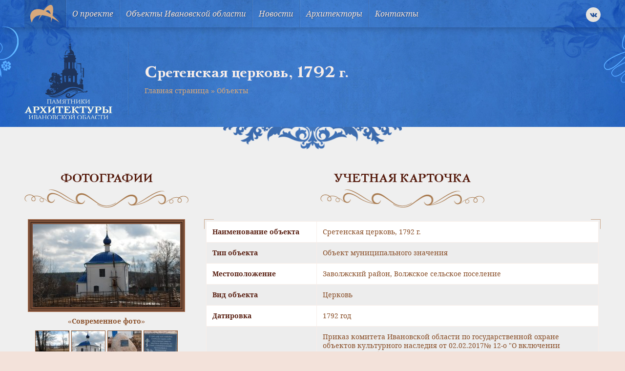

--- FILE ---
content_type: text/html; charset=UTF-8
request_url: https://culture37.ru/object/sretenskaya-czerkov-1792-g/
body_size: 11035
content:
<!doctype html>
<html lang="ru">
<head>
    <meta charset="utf-8">
    <meta name="viewport" content="width=device-width, user-scalable=no, initial-scale=1.0, maximum-scale=1.0, minimum-scale=1.0">
    <meta http-equiv="X-UA-Compatible" content="ie=edge">
    <link rel="shortcut icon" href="https://culture37.ru/favicon.ico" type="image/x-icon">
    <meta name='robots' content='index, follow, max-image-preview:large, max-snippet:-1, max-video-preview:-1' />
	<style>img:is([sizes="auto" i], [sizes^="auto," i]) { contain-intrinsic-size: 3000px 1500px }</style>
	
	<title>Сретенская церковь, 1792 г. - Культурное наследие</title>
	<link rel="canonical" href="https://culture37.ru/object/sretenskaya-czerkov-1792-g/" />
	<meta property="og:locale" content="ru_RU" />
	<meta property="og:type" content="article" />
	<meta property="og:title" content="Сретенская церковь, 1792 г. - Культурное наследие" />
	<meta property="og:description" content="Здание храма расположено в центре погоста. Построено в 1792 г. Основу здания образует сочетание квадратного в плане объема собственно храма с покатой кровлей и венчающей главкой и полукруглой в плане апсиды, перекрытой конхой. Церковь принадлежит к православным типам храмов. Объемно-планировочная структура здания – зальная, бесстолпная. Здание имеет традиционную для такого типа сооружений структуру с несущими [&hellip;]" />
	<meta property="og:url" content="https://culture37.ru/object/sretenskaya-czerkov-1792-g/" />
	<meta property="og:site_name" content="Культурное наследие" />
	<meta property="article:modified_time" content="2017-07-10T04:53:04+00:00" />
	<meta property="og:image" content="https://culture37.ru/wp-content/uploads/2017/07/DSC_0037-scaled.jpg" />
	<meta property="og:image:width" content="2560" />
	<meta property="og:image:height" content="1714" />
	<meta property="og:image:type" content="image/jpeg" />
	<meta name="twitter:card" content="summary_large_image" />
	<script type="application/ld+json" class="yoast-schema-graph">{"@context":"https://schema.org","@graph":[{"@type":"WebPage","@id":"https://culture37.ru/object/sretenskaya-czerkov-1792-g/","url":"https://culture37.ru/object/sretenskaya-czerkov-1792-g/","name":"Сретенская церковь, 1792 г. - Культурное наследие","isPartOf":{"@id":"https://culture37.ru/#website"},"primaryImageOfPage":{"@id":"https://culture37.ru/object/sretenskaya-czerkov-1792-g/#primaryimage"},"image":{"@id":"https://culture37.ru/object/sretenskaya-czerkov-1792-g/#primaryimage"},"thumbnailUrl":"https://culture37.ru/wp-content/uploads/2017/07/DSC_0037-scaled.jpg","datePublished":"2017-07-08T13:06:02+00:00","dateModified":"2017-07-10T04:53:04+00:00","breadcrumb":{"@id":"https://culture37.ru/object/sretenskaya-czerkov-1792-g/#breadcrumb"},"inLanguage":"ru-RU","potentialAction":[{"@type":"ReadAction","target":["https://culture37.ru/object/sretenskaya-czerkov-1792-g/"]}]},{"@type":"ImageObject","inLanguage":"ru-RU","@id":"https://culture37.ru/object/sretenskaya-czerkov-1792-g/#primaryimage","url":"https://culture37.ru/wp-content/uploads/2017/07/DSC_0037-scaled.jpg","contentUrl":"https://culture37.ru/wp-content/uploads/2017/07/DSC_0037-scaled.jpg","width":2560,"height":1714},{"@type":"BreadcrumbList","@id":"https://culture37.ru/object/sretenskaya-czerkov-1792-g/#breadcrumb","itemListElement":[{"@type":"ListItem","position":1,"name":"Главная страница","item":"https://culture37.ru/"},{"@type":"ListItem","position":2,"name":"Объекты","item":"https://culture37.ru/object/"},{"@type":"ListItem","position":3,"name":"Сретенская церковь, 1792 г."}]},{"@type":"WebSite","@id":"https://culture37.ru/#website","url":"https://culture37.ru/","name":"Культурное наследие","description":"Памятники и объекты культурного наследия Ивановской области","publisher":{"@id":"https://culture37.ru/#organization"},"potentialAction":[{"@type":"SearchAction","target":{"@type":"EntryPoint","urlTemplate":"https://culture37.ru/?s={search_term_string}"},"query-input":{"@type":"PropertyValueSpecification","valueRequired":true,"valueName":"search_term_string"}}],"inLanguage":"ru-RU"},{"@type":"Organization","@id":"https://culture37.ru/#organization","name":"Культурное наследие","url":"https://culture37.ru/","logo":{"@type":"ImageObject","inLanguage":"ru-RU","@id":"https://culture37.ru/#/schema/logo/image/","url":"https://culture37.ru/wp-content/uploads/2023/03/logo-identica-1.png","contentUrl":"https://culture37.ru/wp-content/uploads/2023/03/logo-identica-1.png","width":600,"height":361,"caption":"Культурное наследие"},"image":{"@id":"https://culture37.ru/#/schema/logo/image/"}}]}</script>


<style id='classic-theme-styles-inline-css' type='text/css'>
/*! This file is auto-generated */
.wp-block-button__link{color:#fff;background-color:#32373c;border-radius:9999px;box-shadow:none;text-decoration:none;padding:calc(.667em + 2px) calc(1.333em + 2px);font-size:1.125em}.wp-block-file__button{background:#32373c;color:#fff;text-decoration:none}
</style>
<style id='global-styles-inline-css' type='text/css'>
:root{--wp--preset--aspect-ratio--square: 1;--wp--preset--aspect-ratio--4-3: 4/3;--wp--preset--aspect-ratio--3-4: 3/4;--wp--preset--aspect-ratio--3-2: 3/2;--wp--preset--aspect-ratio--2-3: 2/3;--wp--preset--aspect-ratio--16-9: 16/9;--wp--preset--aspect-ratio--9-16: 9/16;--wp--preset--color--black: #000000;--wp--preset--color--cyan-bluish-gray: #abb8c3;--wp--preset--color--white: #ffffff;--wp--preset--color--pale-pink: #f78da7;--wp--preset--color--vivid-red: #cf2e2e;--wp--preset--color--luminous-vivid-orange: #ff6900;--wp--preset--color--luminous-vivid-amber: #fcb900;--wp--preset--color--light-green-cyan: #7bdcb5;--wp--preset--color--vivid-green-cyan: #00d084;--wp--preset--color--pale-cyan-blue: #8ed1fc;--wp--preset--color--vivid-cyan-blue: #0693e3;--wp--preset--color--vivid-purple: #9b51e0;--wp--preset--gradient--vivid-cyan-blue-to-vivid-purple: linear-gradient(135deg,rgba(6,147,227,1) 0%,rgb(155,81,224) 100%);--wp--preset--gradient--light-green-cyan-to-vivid-green-cyan: linear-gradient(135deg,rgb(122,220,180) 0%,rgb(0,208,130) 100%);--wp--preset--gradient--luminous-vivid-amber-to-luminous-vivid-orange: linear-gradient(135deg,rgba(252,185,0,1) 0%,rgba(255,105,0,1) 100%);--wp--preset--gradient--luminous-vivid-orange-to-vivid-red: linear-gradient(135deg,rgba(255,105,0,1) 0%,rgb(207,46,46) 100%);--wp--preset--gradient--very-light-gray-to-cyan-bluish-gray: linear-gradient(135deg,rgb(238,238,238) 0%,rgb(169,184,195) 100%);--wp--preset--gradient--cool-to-warm-spectrum: linear-gradient(135deg,rgb(74,234,220) 0%,rgb(151,120,209) 20%,rgb(207,42,186) 40%,rgb(238,44,130) 60%,rgb(251,105,98) 80%,rgb(254,248,76) 100%);--wp--preset--gradient--blush-light-purple: linear-gradient(135deg,rgb(255,206,236) 0%,rgb(152,150,240) 100%);--wp--preset--gradient--blush-bordeaux: linear-gradient(135deg,rgb(254,205,165) 0%,rgb(254,45,45) 50%,rgb(107,0,62) 100%);--wp--preset--gradient--luminous-dusk: linear-gradient(135deg,rgb(255,203,112) 0%,rgb(199,81,192) 50%,rgb(65,88,208) 100%);--wp--preset--gradient--pale-ocean: linear-gradient(135deg,rgb(255,245,203) 0%,rgb(182,227,212) 50%,rgb(51,167,181) 100%);--wp--preset--gradient--electric-grass: linear-gradient(135deg,rgb(202,248,128) 0%,rgb(113,206,126) 100%);--wp--preset--gradient--midnight: linear-gradient(135deg,rgb(2,3,129) 0%,rgb(40,116,252) 100%);--wp--preset--font-size--small: 13px;--wp--preset--font-size--medium: 20px;--wp--preset--font-size--large: 36px;--wp--preset--font-size--x-large: 42px;--wp--preset--spacing--20: 0.44rem;--wp--preset--spacing--30: 0.67rem;--wp--preset--spacing--40: 1rem;--wp--preset--spacing--50: 1.5rem;--wp--preset--spacing--60: 2.25rem;--wp--preset--spacing--70: 3.38rem;--wp--preset--spacing--80: 5.06rem;--wp--preset--shadow--natural: 6px 6px 9px rgba(0, 0, 0, 0.2);--wp--preset--shadow--deep: 12px 12px 50px rgba(0, 0, 0, 0.4);--wp--preset--shadow--sharp: 6px 6px 0px rgba(0, 0, 0, 0.2);--wp--preset--shadow--outlined: 6px 6px 0px -3px rgba(255, 255, 255, 1), 6px 6px rgba(0, 0, 0, 1);--wp--preset--shadow--crisp: 6px 6px 0px rgba(0, 0, 0, 1);}:where(.is-layout-flex){gap: 0.5em;}:where(.is-layout-grid){gap: 0.5em;}body .is-layout-flex{display: flex;}.is-layout-flex{flex-wrap: wrap;align-items: center;}.is-layout-flex > :is(*, div){margin: 0;}body .is-layout-grid{display: grid;}.is-layout-grid > :is(*, div){margin: 0;}:where(.wp-block-columns.is-layout-flex){gap: 2em;}:where(.wp-block-columns.is-layout-grid){gap: 2em;}:where(.wp-block-post-template.is-layout-flex){gap: 1.25em;}:where(.wp-block-post-template.is-layout-grid){gap: 1.25em;}.has-black-color{color: var(--wp--preset--color--black) !important;}.has-cyan-bluish-gray-color{color: var(--wp--preset--color--cyan-bluish-gray) !important;}.has-white-color{color: var(--wp--preset--color--white) !important;}.has-pale-pink-color{color: var(--wp--preset--color--pale-pink) !important;}.has-vivid-red-color{color: var(--wp--preset--color--vivid-red) !important;}.has-luminous-vivid-orange-color{color: var(--wp--preset--color--luminous-vivid-orange) !important;}.has-luminous-vivid-amber-color{color: var(--wp--preset--color--luminous-vivid-amber) !important;}.has-light-green-cyan-color{color: var(--wp--preset--color--light-green-cyan) !important;}.has-vivid-green-cyan-color{color: var(--wp--preset--color--vivid-green-cyan) !important;}.has-pale-cyan-blue-color{color: var(--wp--preset--color--pale-cyan-blue) !important;}.has-vivid-cyan-blue-color{color: var(--wp--preset--color--vivid-cyan-blue) !important;}.has-vivid-purple-color{color: var(--wp--preset--color--vivid-purple) !important;}.has-black-background-color{background-color: var(--wp--preset--color--black) !important;}.has-cyan-bluish-gray-background-color{background-color: var(--wp--preset--color--cyan-bluish-gray) !important;}.has-white-background-color{background-color: var(--wp--preset--color--white) !important;}.has-pale-pink-background-color{background-color: var(--wp--preset--color--pale-pink) !important;}.has-vivid-red-background-color{background-color: var(--wp--preset--color--vivid-red) !important;}.has-luminous-vivid-orange-background-color{background-color: var(--wp--preset--color--luminous-vivid-orange) !important;}.has-luminous-vivid-amber-background-color{background-color: var(--wp--preset--color--luminous-vivid-amber) !important;}.has-light-green-cyan-background-color{background-color: var(--wp--preset--color--light-green-cyan) !important;}.has-vivid-green-cyan-background-color{background-color: var(--wp--preset--color--vivid-green-cyan) !important;}.has-pale-cyan-blue-background-color{background-color: var(--wp--preset--color--pale-cyan-blue) !important;}.has-vivid-cyan-blue-background-color{background-color: var(--wp--preset--color--vivid-cyan-blue) !important;}.has-vivid-purple-background-color{background-color: var(--wp--preset--color--vivid-purple) !important;}.has-black-border-color{border-color: var(--wp--preset--color--black) !important;}.has-cyan-bluish-gray-border-color{border-color: var(--wp--preset--color--cyan-bluish-gray) !important;}.has-white-border-color{border-color: var(--wp--preset--color--white) !important;}.has-pale-pink-border-color{border-color: var(--wp--preset--color--pale-pink) !important;}.has-vivid-red-border-color{border-color: var(--wp--preset--color--vivid-red) !important;}.has-luminous-vivid-orange-border-color{border-color: var(--wp--preset--color--luminous-vivid-orange) !important;}.has-luminous-vivid-amber-border-color{border-color: var(--wp--preset--color--luminous-vivid-amber) !important;}.has-light-green-cyan-border-color{border-color: var(--wp--preset--color--light-green-cyan) !important;}.has-vivid-green-cyan-border-color{border-color: var(--wp--preset--color--vivid-green-cyan) !important;}.has-pale-cyan-blue-border-color{border-color: var(--wp--preset--color--pale-cyan-blue) !important;}.has-vivid-cyan-blue-border-color{border-color: var(--wp--preset--color--vivid-cyan-blue) !important;}.has-vivid-purple-border-color{border-color: var(--wp--preset--color--vivid-purple) !important;}.has-vivid-cyan-blue-to-vivid-purple-gradient-background{background: var(--wp--preset--gradient--vivid-cyan-blue-to-vivid-purple) !important;}.has-light-green-cyan-to-vivid-green-cyan-gradient-background{background: var(--wp--preset--gradient--light-green-cyan-to-vivid-green-cyan) !important;}.has-luminous-vivid-amber-to-luminous-vivid-orange-gradient-background{background: var(--wp--preset--gradient--luminous-vivid-amber-to-luminous-vivid-orange) !important;}.has-luminous-vivid-orange-to-vivid-red-gradient-background{background: var(--wp--preset--gradient--luminous-vivid-orange-to-vivid-red) !important;}.has-very-light-gray-to-cyan-bluish-gray-gradient-background{background: var(--wp--preset--gradient--very-light-gray-to-cyan-bluish-gray) !important;}.has-cool-to-warm-spectrum-gradient-background{background: var(--wp--preset--gradient--cool-to-warm-spectrum) !important;}.has-blush-light-purple-gradient-background{background: var(--wp--preset--gradient--blush-light-purple) !important;}.has-blush-bordeaux-gradient-background{background: var(--wp--preset--gradient--blush-bordeaux) !important;}.has-luminous-dusk-gradient-background{background: var(--wp--preset--gradient--luminous-dusk) !important;}.has-pale-ocean-gradient-background{background: var(--wp--preset--gradient--pale-ocean) !important;}.has-electric-grass-gradient-background{background: var(--wp--preset--gradient--electric-grass) !important;}.has-midnight-gradient-background{background: var(--wp--preset--gradient--midnight) !important;}.has-small-font-size{font-size: var(--wp--preset--font-size--small) !important;}.has-medium-font-size{font-size: var(--wp--preset--font-size--medium) !important;}.has-large-font-size{font-size: var(--wp--preset--font-size--large) !important;}.has-x-large-font-size{font-size: var(--wp--preset--font-size--x-large) !important;}
:where(.wp-block-post-template.is-layout-flex){gap: 1.25em;}:where(.wp-block-post-template.is-layout-grid){gap: 1.25em;}
:where(.wp-block-columns.is-layout-flex){gap: 2em;}:where(.wp-block-columns.is-layout-grid){gap: 2em;}
:root :where(.wp-block-pullquote){font-size: 1.5em;line-height: 1.6;}
</style>
<link rel='stylesheet' id='single-object-style-css' href='https://culture37.ru/wp-content/themes/mosculture/dist/css/single-object.css?ver=1680268266' type='text/css' media='all' />
<link rel='stylesheet' id='single-style-css' href='https://culture37.ru/wp-content/themes/mosculture/dist/css/single.css?ver=1680268266' type='text/css' media='all' />
<link rel="https://api.w.org/" href="https://culture37.ru/wp-json/" /><link rel="EditURI" type="application/rsd+xml" title="RSD" href="https://culture37.ru/xmlrpc.php?rsd" />
<link rel='shortlink' href='https://culture37.ru/?p=64680' />
        <!-- Global site tag (gtag.js) - Google Analytics -->
        <script async src="https://www.googletagmanager.com/gtag/js?id=G-8NWQGNJ45E"></script>
        <script>
            window.dataLayer = window.dataLayer || [];
            function gtag(){dataLayer.push(arguments);}
            gtag('js', new Date());

            gtag('config', 'G-8NWQGNJ45E');
        </script>
        </head>
<body class="wp-singular object-template-default single single-object postid-64680 single-format-standard wp-custom-logo wp-theme-mosculture">
        <!-- Yandex.Metrika counter -->
        <script type="text/javascript" >
            (function(m,e,t,r,i,k,a){m[i]=m[i]||function(){(m[i].a=m[i].a||[]).push(arguments)};
                m[i].l=1*new Date();k=e.createElement(t),a=e.getElementsByTagName(t)[0],k.async=1,k.src=r,a.parentNode.insertBefore(k,a)})
            (window, document, "script", "https://mc.yandex.ru/metrika/tag.js", "ym");

            ym(69174820, "init", {
                clickmap:true,
                trackLinks:true,
                accurateTrackBounce:true,
                webvisor:true
            });
        </script>
        <noscript><div><img src="https://mc.yandex.ru/watch/69174820" style="position:absolute; left:-9999px;" alt="" /></div></noscript>
        <!-- /Yandex.Metrika counter -->
        
<div class="wrapper">
    <div class="container bg-bodily box-shadow align-left align-right">

        <header class="header">
            <div class="header-wrapper">
                <div class="desktop-menu">
    <div class="menu-wrapper padding-horizontal">
        <div class="container-inner menu-inner d-flex ai-center jc-center align-left align-right">
            <div class="menu-burger js-burger">
                <div class="menu-burger-wrapper d-flex ai-center jc-center">
                    <div class="menu-burger-trigger d-flex ai-center jc-center">
                        <div class="menu-burger-inner"></div>
                    </div>
                </div>
            </div>
                            <a href="https://culture37.ru" class="logo d-flex ai-center">
                    <img src="https://culture37.ru/wp-content/uploads/2023/03/logo-identica-1.png" alt="">
                </a>
                        <ul class="menu-links d-flex js-menu-links">
                                    <li class="menu-item">
                                                    <a href="https://culture37.ru/o-proekte/" class="menu-link d-flex ai-center">О проекте</a>
                                            </li>
                                    <li class="menu-item">
                                                    <a href="https://culture37.ru/obekty-ivanovskoj-oblasti/" class="menu-link d-flex ai-center">Объекты Ивановской области</a>
                                            </li>
                                    <li class="menu-item">
                                                    <a href="https://culture37.ru/novosti/" class="menu-link d-flex ai-center">Новости</a>
                                            </li>
                                    <li class="menu-item">
                                                    <a href="https://culture37.ru/arhitektory/" class="menu-link d-flex ai-center">Архитекторы</a>
                                            </li>
                                    <li class="menu-item">
                                                    <a href="https://culture37.ru/kontakty/" class="menu-link d-flex ai-center">Контакты</a>
                                            </li>
                            </ul>
            <div class="social-links">
    <div class="social-links-wrapper d-flex">
                    <a href="https://vk.com/ckrmsk" class="icon-vk icons d-flex ai-center jc-center"></a>
            </div>
</div>        </div>
    </div>
</div>
<div class="mobile-menu-dropdown js-menu-dropdown">
    <ul class="mobile-menu-links">
                    <li class="mobile-menu-item">
                                    <a href="https://culture37.ru/o-proekte/" class="link d-flex js-link">О проекте</a>
                            </li>
                    <li class="mobile-menu-item">
                                    <a href="https://culture37.ru/obekty-ivanovskoj-oblasti/" class="link d-flex js-link">Объекты Ивановской области</a>
                            </li>
                    <li class="mobile-menu-item">
                                    <a href="https://culture37.ru/novosti/" class="link d-flex js-link">Новости</a>
                            </li>
                    <li class="mobile-menu-item">
                                    <a href="https://culture37.ru/arhitektory/" class="link d-flex js-link">Архитекторы</a>
                            </li>
                    <li class="mobile-menu-item">
                                    <a href="https://culture37.ru/kontakty/" class="link d-flex js-link">Контакты</a>
                            </li>
            </ul>
</div><div class="header-banner">
    <div class="header-banner-wrapper padding-horizontal"
         style="background-image: url('https://culture37.ru/wp-content/uploads/2023/03/inner-banner.jpg');">
        <div class="container-inner align-left align-right">
            <div class="header-banner-align d-flex ai-center">
                                    <div class="header-banner-logo">
                        <img src="https://culture37.ru/wp-content/uploads/2023/03/ilogo-1-180x166.png" alt="">
                    </div>
                                <div class="separator-line"></div>
                <div class="header-banner-info">
                    <h1 class="h1 text-bold text-shadow">
                                                    Сретенская церковь, 1792 г.                                            </h1>
                            <div class="breadcrumbs-wrapper">
            <div class="breadcrumbs"><span><span><a href="https://culture37.ru/">Главная страница</a></span> » <span><a href="https://culture37.ru/object/">Объекты</a></span></span></div>        </div>
                    </div>
            </div>
        </div>
    </div>
            <div class="header-banner-decor">
            <img src="https://culture37.ru/wp-content/uploads/2023/03/decor-fill-horizontal.png" alt="">
        </div>
    </div>            </div>
        </header>

<main class="main">
    <div class="container-inner align-left align-right padding-horizontal">
        <section class="section object-card">
            <div class="object-card-wrapper">
                <div class="object-card-align d-flex">
                    <div class="left-side">
                        <div class="headline-wrapper d-flex fd-column ai-center">
                            <div class="headline">Фотографии</div>
                            <div class="headline-decor">
                                <img src="https://culture37.ru/wp-content/themes/mosculture/dist/images/decor-horizontal.png" alt="">
                            </div>
                        </div>
                        <div class="gallery-wrapper d-flex fd-column ai-center js-lightbox-gallery">
            <div class="preview-image image-horizontal">
            <a href="https://culture37.ru/wp-content/uploads/2017/07/DSC_0037-scaled.jpg" class="image">
                                    <img src="https://culture37.ru/wp-content/uploads/2017/07/DSC_0037-302x170.jpg" alt="Сретенская церковь, 1792 г.">
                            </a>
        </div>
        <div class="images-type">«Современное фото»</div>
        <div class="images-wrapper d-flex jc-center">
                    <a href="https://culture37.ru/wp-content/uploads/2017/07/DSC_0036-scaled.jpg" class="image d-inline-flex">
                <img src="https://culture37.ru/wp-content/uploads/2017/07/DSC_0036-68x68.jpg" alt="">
            </a>
                    <a href="https://culture37.ru/wp-content/uploads/2017/07/DSC_0038-scaled.jpg" class="image d-inline-flex">
                <img src="https://culture37.ru/wp-content/uploads/2017/07/DSC_0038-68x68.jpg" alt="">
            </a>
                    <a href="https://culture37.ru/wp-content/uploads/2017/07/DSC_0040-scaled.jpg" class="image d-inline-flex">
                <img src="https://culture37.ru/wp-content/uploads/2017/07/DSC_0040-68x68.jpg" alt="">
            </a>
                    <a href="https://culture37.ru/wp-content/uploads/2017/07/DSC_0041-scaled.jpg" class="image d-inline-flex">
                <img src="https://culture37.ru/wp-content/uploads/2017/07/DSC_0041-68x68.jpg" alt="">
            </a>
                    <a href="https://culture37.ru/wp-content/uploads/2017/07/DSC_0042-scaled.jpg" class="image d-inline-flex">
                <img src="https://culture37.ru/wp-content/uploads/2017/07/DSC_0042-68x68.jpg" alt="">
            </a>
                    <a href="https://culture37.ru/wp-content/uploads/2017/07/DSC_0043-scaled.jpg" class="image d-inline-flex">
                <img src="https://culture37.ru/wp-content/uploads/2017/07/DSC_0043-68x68.jpg" alt="">
            </a>
                    <a href="https://culture37.ru/wp-content/uploads/2017/07/DSC_0044-scaled.jpg" class="image d-inline-flex">
                <img src="https://culture37.ru/wp-content/uploads/2017/07/DSC_0044-68x68.jpg" alt="">
            </a>
            </div>
</div>




<div class="gallery-wrapper d-flex fd-column ai-center js-lightbox-gallery">
            <div class="preview-image image-horizontal">
            <div class="image">
                <img src="https://culture37.ru/wp-content/uploads/2023/03/photo-placeholder.png" alt="">
            </div>
        </div>
        <div class="images-type">«Историческое фото»</div>
        <div class="images-wrapper d-flex jc-center">
            </div>
</div>

                    </div>
                    <div class="right-side">
    <div class="headline-wrapper d-flex fd-column ai-center">
        <div class="headline">Учетная карточка</div>
        <div class="headline-decor">
            <img src="https://culture37.ru/wp-content/themes/mosculture/dist/images/decor-horizontal.png" alt="">
        </div>
    </div>
    <div class="object-info">
        <div class="border-corner top left"></div>
        <div class="border-corner bottom left"></div>
        <div class="border-corner top right"></div>
        <div class="border-corner bottom right"></div>
        <table class="object-table" cellpadding="0" cellspacing="0">
            <tbody>
            <tr class="row-even">
                <th>Наименование объекта</th>
                <td>
                    Сретенская церковь, 1792 г.                </td>
            </tr>
            <tr class="row-odd">
                <th>Тип объекта</th>
                <td>Объект муниципального значения</td>
            </tr>
            <tr class="row-even">
                <th>Местоположение</th>
                <td>
                                            Заволжский район, Волжское сельское поселение                                    </td>
            </tr>
            <tr class="row-odd">
                <th>Вид объекта</th>
                <td>Церковь</td>
            </tr>
            <tr class="row-even">
                <th>Датировка</th>
                <td>1792 год</td>
            </tr>
            <tr class="row-odd">
                <th>Правоустанавливающие документы</th>
                <td>
                    Приказ комитета Ивановской области по государственной охране объектов культурного наследия от 02.02.2017№ 12-о "О включении выявленного объекта культурного наследия «Сретенская церковь» (Ивановская область, Заволжский район, п. Солдога) в единый государственный реестр объектов культурного наследия (памятников истории и культуры) народов Российской Федерации в качестве объекта культурного наследия местного (муниципального) значения «Сретенская церковь» (Ивановская область, Заволжский район, п. Солдога)"                                                                        <span class="file-wrapper d-flex ai-center">
                                <span class="icon-pdf d-flex ai-center jc-center"></span>
                                <a href="https://culture37.ru/wp-content/uploads/2017/07/Приказ-от-02.02.2017-№-12-о.pdf">
                                    Приказ от 02.02.2017 № 12-о                                </a>
                            </span>
                                                                                                            </td>
            </tr>
            <tr class="row-even">
                <th>Современное значение</th>
                <td>Религиозное</td>
            </tr>
            <tr class="row-odd">
                <th>Охранный статус</th>
                <td>Объект культурного наследия местного (муниципального) значения</td>
            </tr>
            <tr class="row-even">
                <th>Техническое состояние</th>
                <td>Удовлетворительное</td>
            </tr>
            <tr class="row-odd">
                <th>Архитектор</th>
                <td>
                                            -                                    </td>
            </tr>
            </tbody>
        </table>
    </div>
</div>                </div>
                <div class="edit-object is-hidden js-edit-object">
    <div class="edit-object-wrapper">
        <div class="headline-wrapper d-flex fd-column ai-center">
            <div class="headline">Редактировать объект</div>
            <div class="headline-decor">
                <img src="https://culture37.ru/wp-content/themes/mosculture/dist/images/decor-horizontal.png" alt="">
            </div>
        </div>
        <div class="form-wrapper">
            <form class="form edit-object-form js-edit-object-form">
                <div class="edit-object-inner d-flex">
                    <div class="form-left-side">
                        <div class="form-row space-md error-inner">
                            <div class="form-inner">
                                <div class="form-label">Название объекта</div>
                                <input class="input form-input" type="text" name="object-name" aria-label="" value=""
                                       placeholder="Укажите название объекта">
                            </div>
                        </div>
                        <div class="form-row space-md error-inner">
                            <div class="form-inner">
                                <div class="form-label">Тип объекта</div>
                                <input class="input form-input" type="text" name="object-type" aria-label="" value=""
                                       placeholder="Укажите тип объекта">
                            </div>
                        </div>
                        <div class="form-row space-md error-inner">
                            <div class="form-inner">
                                <div class="form-label">Адрес объекта</div>
                                <input class="input form-input" type="text" name="object-location" aria-label="" value=""
                                       placeholder="Укажите адресс объекта">
                            </div>
                        </div>
                        <div class="form-row space-md error-inner">
                            <div class="form-inner">
                                <div class="form-label">Датировка</div>
                                <input class="input form-input" type="text" name="object-date" aria-label="" value=""
                                       placeholder="Укажите датировку объекта">
                            </div>
                        </div>
                        <div class="form-row space-md error-inner">
                            <div class="form-inner">
                                <div class="form-label">Документ</div>
                                <input class="input form-input" type="text" name="object-document" aria-label="" value=""
                                       placeholder="Укажите документ объекта">
                            </div>
                        </div>
                        <div class="form-row space-md error-inner">
                            <div class="form-inner">
                                <div class="form-label">Современное значение</div>
                                <input class="input form-input" type="text" name="object-modern" aria-label="" value=""
                                       placeholder="Укажите современное значение объекта">
                            </div>
                        </div>
                    </div>
                    <div class="form-right-side">
                        <div class="form-row space-md error-inner">
                            <div class="form-inner">
                                <div class="form-label">Охранный статус</div>
                                <input class="input form-input" type="text" name="object-status" aria-label="" value=""
                                       placeholder="Укажите охранный статус объекта">
                            </div>
                        </div>
                        <div class="form-row space-md error-inner">
                            <div class="form-inner">
                                <div class="form-label">Состояние объекта</div>
                                <input class="input form-input" type="text" name="object-state" aria-label="" value=""
                                       placeholder="Укажите состояние объекта">
                            </div>
                        </div>
                        <div class="form-row space-md error-inner">
                            <div class="form-inner">
                                <div class="form-label">Архитектор</div>
                                <input class="input form-input" type="text" name="object-architect" aria-label="" value=""
                                       placeholder="Укажите архитектора объекта">
                            </div>
                        </div>
                        <div class="form-row space-md error-inner">
                            <div class="form-inner file-loader d-flex fd-column">
                                <div class="file-tooltip">Фото объекта</div>
                                <label class="file-label d-flex ai-center jc-center" for="file-one">
                                    <div class="file-text">Выберите файл</div>
                                </label>
                                <input class="input-file form-input js-file-upload" id="file-one" name="file-one" type="file">
                            </div>
                        </div>
                        <div class="form-row space-md error-inner">
                            <div class="form-inner file-loader d-flex fd-column">
                                <div class="file-tooltip">Фото объекта</div>
                                <label class="file-label d-flex ai-center jc-center" for="file-two">
                                    <div class="file-text">Выберите файл</div>
                                </label>
                                <input class="input-file form-input js-file-upload" id="file-two" name="file-two" type="file">
                            </div>
                        </div>
                        <div class="form-row space-md error-inner">
                            <div class="form-inner file-loader d-flex fd-column">
                                <div class="file-tooltip">Фото объекта</div>
                                <label class="file-label d-flex ai-center jc-center" for="file-three">
                                    <div class="file-text">Выберите файл</div>
                                </label>
                                <input class="input-file form-input js-file-upload" id="file-three" name="file-three" type="file">
                            </div>
                        </div>
                    </div>
                </div>
                <div class="form-row space-sm error-inner">
                    <div class="form-inner">
                        <div class="form-label">Описание (осталось <span class="default">1000 знаков</span>
                            <span class="js-count-left count"></span>)</div>
                        <textarea class="textarea form-input js-textarea" name="object-desc" aria-label="" placeholder="Расскажите об объекте" rows="8"></textarea>
                    </div>
                </div>
                <input type="text" name="post-id" value="64680" hidden>
                <div class="buttons-inner error-inner">
                    <div class="buttons-wrapper d-flex ai-center">
                        <div class="cancel-link js-cancel-link">Отмена</div>
                        <button class="button filled-green size-sm width-sm radius-8 js-submit-edit disabled" type="submit">Отправить</button>
                    </div>
                </div>
            </form>
        </div>
    </div>
</div>                <div class="share-wrapper d-flex ai-center jc-between">
                            <div class="social-links d-flex ai-center">
            <div class="social-text">Рассказать об бъекте</div>
            <div class="social-links-wrapper d-flex">
                                    <a href="http://vkontakte.ru/share.php?image=https://culture37.ru/wp-content/uploads/2017/07/DSC_0037-scaled.jpg&url=https://culture37.ru/object/sretenskaya-czerkov-1792-g/&title=Сретенская церковь, 1792 г."
                       class="icon-vk icons d-flex ai-center jc-center js-share"
                       data-social="vkontakte"
                       rel="nofollow"></a>
                                    <a href="https://www.facebook.com/sharer.php?s=100&u=https://culture37.ru/object/sretenskaya-czerkov-1792-g/picture=https://culture37.ru/wp-content/uploads/2017/07/DSC_0037-scaled.jpg&title=Сретенская церковь, 1792 г." class="icon-facebook icons d-flex ai-center jc-center js-share" data-social="facebook" rel="nofollow"></a>
                                    <a href="https://twitter.com/share?text=Сретенская церковь, 1792 г.&url=https://culture37.ru/object/sretenskaya-czerkov-1792-g/" class="icon-twitter icons d-flex ai-center jc-center js-share" data-social="twitter" rel="nofollow"></a>
                            </div>
        </div>
                            <div class="button filled-green size-sm width-md radius-8 js-edit-button">Редактировать информацию</div>
                </div>
                    <div class="description-object">
    <div class="headline-wrapper d-flex fd-column ai-center">
        <div class="headline">Описание объекта</div>
        <div class="headline-decor">
            <img src="https://culture37.ru/wp-content/themes/mosculture/dist/images/decor-horizontal.png" alt="">
        </div>
    </div>
    <div class="text-wrapper two-columns d-flex">
        <div class="left-column column-width">
            <p>Здание храма расположено в центре погоста. Построено в 1792 г. Основу здания образует сочетание квадратного в плане объема собственно храма с покатой кровлей и венчающей главкой и полукруглой в плане апсиды, перекрытой конхой. Церковь принадлежит к православным типам храмов. Объемно-планировочная структура здания – зальная, бесстолпная.</p>
<p>Здание имеет традиционную для такого типа сооружений структуру с несущими стенами по периметру объема храма и апсиды. Здание возведено из кирпича. Кровля металлическая по деревянным стропилам. Объем церкви всефасаден. Южный и северный фасады идентичны в своей композиции.</p>
<p>Центральный четверик имеет два яруса окон. Окна боковых фасадов на 2-м ярусе расположены по центру, на 1-м – ближе к апсиде. Углы</p>
        </div>
                    <div class="separator-decor space-md as-center">
                <img src="https://culture37.ru/wp-content/uploads/2023/03/decor-vertical.png" alt="">
            </div>
                <div class="right-column column-width">
            <p> объема скошены и обрамлены лопатками по краям скосов. Идущий в верхней части фасад поясок, образующий плоский фриз, служит раскреповкой лопаток. Венчает фасад карниз. Окна 1-го яруса – с лучковым завершением и в наличниках. Западный фасад по центральной оси имеет арочного завершения вход в арочной нише и прямоугольное окно над ним.</p>
<p>Апсида имеет два окна в наличниках и карниз.</p>
<p>Церковь построена в стиле барокко. Здание обмазано по кирпичу.</p>
<p>У четверика поясок, образующий фриз – многоступенчатый. Карниз – многоступенчатый, с сухариками. У апсиды карниз многоступенчатый. Наличники окон 1-го яруса рамочные простые.</p>
<p>Основное помещение храма, квадратно в плане завершается сомкнутым сводом, в апсиде – четверть сферы. Интерьеры побелены.</p>
        </div>
    </div>
</div>                <div class="object-map">
                    <section class="objects-map">
    <div class="objects-map-frame">
        <div class="objects-map-wrapper size-md"></div>
        <form class="js-single-map-form">
            <input type="hidden" name="post-id" value="64680">
        </form>
    </div>
</section>                </div>
            </div>
        </section>
    </div>
</main>

<footer class="footer">

    
    <div class="footer-inner"
         style="background-image: url('https://culture37.ru/wp-content/uploads/2023/03/footer_bg.jpg');">
        <div class="container-inner align-left align-right padding-horizontal">
            <div class="footer-wrapper">
                
<div class="footer-item">
    <div class="contacts">
        <div class="headline">Контакты</div>
                    <div class="company">Комитет Ивановской области по государственной охране объектов культурного наследия</div>
                            <div class="info">
                                    <div class="contact-item d-flex ai-center">
                                                    <div class="icon-location icons"></div>
                                                                            <div class="label">Адрес</div>
                                                                            <div class="value">ул. Велижская, д. 8</div>
                                            </div>
                                    <div class="contact-item d-flex ai-center">
                                                    <div class="icon-mail icons"></div>
                                                                            <div class="label">Индекс</div>
                                                                            <div class="value">153022</div>
                                            </div>
                                    <div class="contact-item d-flex ai-center">
                                                    <div class="icon-country icons"></div>
                                                                            <div class="label">Город</div>
                                                                            <div class="value">Иваново</div>
                                            </div>
                                    <div class="contact-item d-flex ai-center">
                                                    <div class="icon-phone icons"></div>
                                                                            <div class="label">Телефон</div>
                                                                            <div class="value">+7 (493) 223-53-17</div>
                                            </div>
                            </div>
                            <div class="text">
                Все вопросы связанные с данным проектом направляйте по адресу электронной почты <a href="nasledie@gov37.ivanovo.ru"><span class="__cf_email__" data-cfemail="c6a8a7b5aaa3a2afa386a1a9b0f5f1e8afb0a7a8a9b0a9e8b4b3">[email&#160;protected]</span></a>            </div>
            </div>
</div><div class="footer-item">
    <div class="contact-form">
        <div class="headline">Задать вопрос</div>
        <div class="form-wrapper">
            <form class="form js-form-question">
                <div class="form-row space-sm error-inner">
                    <div class="form-inner">
                        <input class="input form-input" type="text" name="name" aria-label="" value="" placeholder="Ваше имя">
                    </div>
                </div>
                <div class="form-row space-sm error-inner">
                    <div class="form-inner">
                        <input class="input form-input" type="text" name="email" aria-label="" value="" placeholder="Ваш email">
                    </div>
                </div>
                <div class="form-row space-sm error-inner">
                    <div class="form-inner">
                        <div class="form-label light">Ваше сообщение (осталось <span class="default">500 знаков</span>
                            <span class="js-count-left count"></span>)</div>
                        <textarea class="textarea form-input js-footer-textarea" name="comment" aria-label="" placeholder="Введите ваше сообщение" rows="8"></textarea>
                    </div>
                </div>
                <div class="buttons-inner error-inner">
                    <div class="buttons-wrapper">
                        <button class="button filled-green size-sm width-sm radius-8 js-submit-question" type="submit">Отправить</button>
                    </div>
                </div>
            </form>
        </div>
    </div>
</div>
<div class="footer-item">
    <div class="images">
        <div class="headline">Объекты</div>
        <div class="images-wrapper">
                            <a href="https://culture37.ru/object/dom-korabl-zhilishhno-stroitelnogo/" class="link"
                   title="&#171;Дом-корабль&#187; жилищно-строительного кооперативного товарищества второго рабочего поселка">
                    <img src="https://culture37.ru/wp-content/uploads/2017/05/P1230230-68x68.jpg"
                         alt="&#171;Дом-корабль&#187; жилищно-строительного кооперативного товарищества второго рабочего поселка">
                </a>
                            <a href="https://culture37.ru/object/ansambl-usadby-garelina-zhiloj-novy/" class="link"
                   title="«Старый» дом усадьбы А.И. Гарелина">
                    <img src="https://culture37.ru/wp-content/uploads/2019/06/DSC_0044-68x68.jpg"
                         alt="«Старый» дом усадьбы А.И. Гарелина">
                </a>
                            <a href="https://culture37.ru/object/102-h-kvartirnyj-zhiloj-dom-1928-1929-gg/" class="link"
                   title="102-х квартирный жилой дом">
                    <img src="https://culture37.ru/wp-content/uploads/2017/06/DSC_0332-68x68.jpg"
                         alt="102-х квартирный жилой дом">
                </a>
                            <a href="https://culture37.ru/object/aleksandrovskaya-ulicza/" class="link"
                   title="Александровская улица">
                    <img src="https://culture37.ru/wp-content/uploads/2019/09/DSC_0233-1-68x68.jpg"
                         alt="Александровская улица">
                </a>
                            <a href="https://culture37.ru/object/alekseevskaya-czerkov-xix-v/" class="link"
                   title="Алексеевская церковь, XIX в.">
                    <img src="https://culture37.ru/wp-content/uploads/2018/03/DSC04916-68x68.jpg"
                         alt="Алексеевская церковь, XIX в.">
                </a>
                            <a href="https://culture37.ru/object/ansambl-xx-v-trubnikov-hozyajstvennye/" class="link"
                   title="Ансамбль XX в., Трубников: хозяйственные постройки дома сына Д.Г. Бурылина; ограда с решеткой; парк">
                    <img src="https://culture37.ru/wp-content/uploads/2019/08/DSC_0471-68x68.jpg"
                         alt="Ансамбль XX в., Трубников: хозяйственные постройки дома сына Д.Г. Бурылина; ограда с решеткой; парк">
                </a>
                            <a href="https://culture37.ru/object/ansambl-byvshego-doma-marakusheva-ogr/" class="link"
                   title="Ансамбль бывшего дома Маракушева: ограда с привратницкими (службами); беседка; решетка партера; фонтан с двумя скульптурами; фонтан со скульптурой; хозяйственная постройка">
                    <img src="https://culture37.ru/wp-content/uploads/2019/08/DSC_0152-1-68x68.jpg"
                         alt="Ансамбль бывшего дома Маракушева: ограда с привратницкими (службами); беседка; решетка партера; фонтан с двумя скульптурами; фонтан со скульптурой; хозяйственная постройка">
                </a>
                            <a href="https://culture37.ru/object/ansambl-gorodskoj-bolniczy-1898-g-glavn/" class="link"
                   title="Ансамбль городской больницы, 1898 г.: &#8212; главный корпус; &#8212; восточный корпус; &#8212; больничная ограда">
                    <img src="https://culture37.ru/wp-content/uploads/2018/10/DSCN9505-68x68.jpg"
                         alt="Ансамбль городской больницы, 1898 г.: &#8212; главный корпус; &#8212; восточный корпус; &#8212; больничная ограда">
                </a>
                            <a href="https://culture37.ru/object/ansambl-doma-smirnovyh-dom-smirnovy/" class="link"
                   title="Ансамбль дома Смирновых: дом Смирновых, каменный амбар (1880-1909 г.)">
                    <img src="https://culture37.ru/wp-content/uploads/2018/10/P1180033-68x68.jpg"
                         alt="Ансамбль дома Смирновых: дом Смирновых, каменный амбар (1880-1909 г.)">
                </a>
                            <a href="https://culture37.ru/object/ansambl-spaso-kukoczkogo-monastyr/" class="link"
                   title="Ансамбль Спасо-Кукоцкого монастыря, 1673 год">
                    <img src="https://culture37.ru/wp-content/uploads/2017/06/DSC_0082-68x68.jpg"
                         alt="Ансамбль Спасо-Кукоцкого монастыря, 1673 год">
                </a>
                            <a href="https://culture37.ru/object/ansambl-torgovyh-ryadov-krasnyj-i-man/" class="link"
                   title="Ансамбль торговых рядов, конец XIX &#8212; начало XX в., 1911 г.">
                    <img src="https://culture37.ru/wp-content/uploads/2017/07/P1420620-68x68.jpg"
                         alt="Ансамбль торговых рядов, конец XIX &#8212; начало XX в., 1911 г.">
                </a>
                    </div>
    </div>
</div>            </div>
            <div class="footer-copyright">
    © 2016-2023 АО «Центр комплексного развития» | Материалы сайта защищены авторским правом. Копирование запрещено. В соответствии с ч.4 гражданского кодекса рф элементы нашего интернет сайта признаются объектами авторских прав - это текст, дизайн, фотографии, графика, согласно закону рф «об авторском праве и смежных правах» от 23 июля 1993 года № 5351-1: произведение искусства (дизайн сайта) и литературное произведение (содержание сайта, фото, видео).</div>        </div>
    </div>
</footer>

<div class="overlay-black is-hidden js-overlay-black"></div>

</div>
</div>
<script data-cfasync="false" src="/cdn-cgi/scripts/5c5dd728/cloudflare-static/email-decode.min.js"></script><script type="text/javascript" id="single-object-script-js-extra">
/* <![CDATA[ */
var mcUrl = {"ajax":"https:\/\/culture37.ru\/wp-admin\/admin-ajax.php"};
/* ]]> */
</script>
<script type="text/javascript" src="https://culture37.ru/wp-content/themes/mosculture/dist/js/single-object.min.js?ver=1680268269" id="single-object-script-js"></script>
<script type="text/javascript" src="https://maps.googleapis.com/maps/api/js?key=AIzaSyDvFraSHbMLta71SYDYU_Lm5Xxqy3dcFyE" id="google-map-js"></script>
<script type="text/javascript" id="single-script-js-extra">
/* <![CDATA[ */
var mcUrl = {"ajax":"https:\/\/culture37.ru\/wp-admin\/admin-ajax.php"};
/* ]]> */
</script>
<script type="text/javascript" src="https://culture37.ru/wp-content/themes/mosculture/dist/js/single.min.js?ver=1680268269" id="single-script-js"></script>
<script type="speculationrules">
{"prefetch":[{"source":"document","where":{"and":[{"href_matches":"\/*"},{"not":{"href_matches":["\/wp-*.php","\/wp-admin\/*","\/wp-content\/uploads\/*","\/wp-content\/*","\/wp-content\/plugins\/*","\/wp-content\/themes\/mosculture\/*","\/*\\?(.+)"]}},{"not":{"selector_matches":"a[rel~=\"nofollow\"]"}},{"not":{"selector_matches":".no-prefetch, .no-prefetch a"}}]},"eagerness":"conservative"}]}
</script>
<script defer src="https://static.cloudflareinsights.com/beacon.min.js/vcd15cbe7772f49c399c6a5babf22c1241717689176015" integrity="sha512-ZpsOmlRQV6y907TI0dKBHq9Md29nnaEIPlkf84rnaERnq6zvWvPUqr2ft8M1aS28oN72PdrCzSjY4U6VaAw1EQ==" data-cf-beacon='{"version":"2024.11.0","token":"d54e4cfa6c8240b7bd3849e5bc67e0c1","r":1,"server_timing":{"name":{"cfCacheStatus":true,"cfEdge":true,"cfExtPri":true,"cfL4":true,"cfOrigin":true,"cfSpeedBrain":true},"location_startswith":null}}' crossorigin="anonymous"></script>
</body>
</html>
<!-- Performance optimized by Redis Object Cache. Learn more: https://wprediscache.com -->


--- FILE ---
content_type: text/html; charset=UTF-8
request_url: https://culture37.ru/wp-admin/admin-ajax.php?action=async_single_map_marker
body_size: -317
content:
{"address":"Заволжский район, Волжское сельское поселение","lat":57.499460599999999,"lng":42.016257199999927,"zoom":12,"title":"Сретенская церковь, 1792 г."}